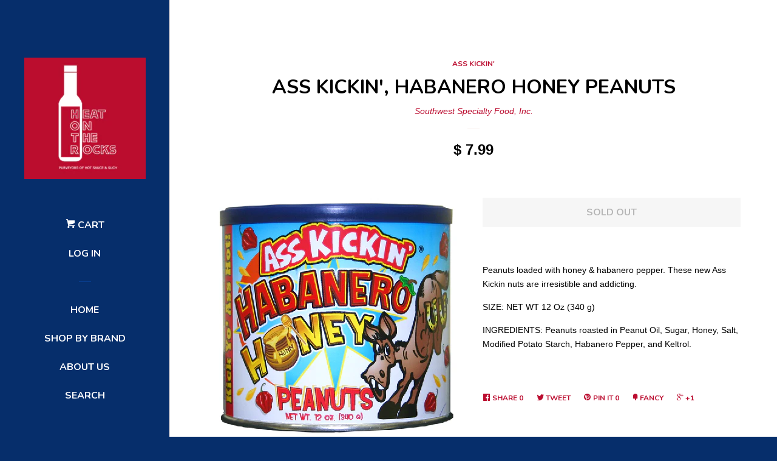

--- FILE ---
content_type: text/html; charset=utf-8
request_url: https://qballshotsauce.com/collections/ass-kickin/products/ass-kickin-habanero-honey-peanuts
body_size: 16645
content:

<!doctype html>
<!--[if lt IE 7]><html class="no-js lt-ie9 lt-ie8 lt-ie7" lang="en"> <![endif]-->
<!--[if IE 7]><html class="no-js lt-ie9 lt-ie8" lang="en"> <![endif]-->
<!--[if IE 8]><html class="no-js lt-ie9" lang="en"> <![endif]-->
<!--[if IE 9 ]><html class="ie9 no-js"> <![endif]-->
<!--[if (gt IE 9)|!(IE)]><!--> <html class="no-js"> <!--<![endif]-->
<head>

  <!-- Basic page needs ================================================== -->
  <meta charset="utf-8">
  <meta http-equiv="X-UA-Compatible" content="IE=edge,chrome=1">

  
  <link rel="shortcut icon" href="//qballshotsauce.com/cdn/shop/t/3/assets/favicon.png?v=41357059798040870021629830849" type="image/png" />
  

  <!-- Title and description ================================================== -->
  <title>
  ASS KICKIN&#39;, HABANERO HONEY PEANUTS &ndash; Heat on the Rocks
  </title>

  
  <meta name="description" content="Peanuts loaded with honey &amp;amp; habanero pepper. These new Ass Kickin nuts are irresistible and addicting. SIZE: NET WT 12 Oz (340 g) INGREDIENTS: Peanuts roasted in Peanut Oil, Sugar, Honey, Salt, Modified Potato Starch, Habanero Pepper, and Keltrol.">
  

  <!-- Social meta ================================================== -->
  
<meta property="og:site_name" content="Heat on the Rocks">

  <meta property="og:type" content="product">
  <meta property="og:title" content="ASS KICKIN&#39;, HABANERO HONEY PEANUTS">
  
  <meta property="og:image" content="http://qballshotsauce.com/cdn/shop/products/AK92_HABANERO_HONEY_PEANUTS_grande.png?v=1629169572">
  <meta property="og:image:secure_url" content="https://qballshotsauce.com/cdn/shop/products/AK92_HABANERO_HONEY_PEANUTS_grande.png?v=1629169572">
  
  <meta property="og:price:amount" content="7.99">
  <meta property="og:price:currency" content="USD">


  <meta property="og:description" content="Peanuts loaded with honey &amp;amp; habanero pepper. These new Ass Kickin nuts are irresistible and addicting. SIZE: NET WT 12 Oz (340 g) INGREDIENTS: Peanuts roasted in Peanut Oil, Sugar, Honey, Salt, Modified Potato Starch, Habanero Pepper, and Keltrol.">


  <meta property="og:url" content="https://heatontherocks.com/products/ass-kickin-habanero-honey-peanuts">



<meta name="twitter:card" content="summary">




  <meta name="twitter:title" content="ASS KICKIN&#39;, HABANERO HONEY PEANUTS">
  <meta name="twitter:description" content="Peanuts loaded with honey &amp;amp; habanero pepper. These new Ass Kickin nuts are irresistible and addicting.
SIZE: NET WT 12 Oz (340 g)
INGREDIENTS: Peanuts roasted in Peanut Oil, Sugar, Honey, Salt, Modified Potato Starch, Habanero Pepper, and Keltrol.">
  <meta name="twitter:image" content="https://qballshotsauce.com/cdn/shop/products/AK92_HABANERO_HONEY_PEANUTS_medium.png?v=1629169572">
  <meta name="twitter:image:width" content="240">
  <meta name="twitter:image:height" content="240">



  <!-- Helpers ================================================== -->
  <link rel="canonical" href="https://heatontherocks.com/products/ass-kickin-habanero-honey-peanuts">
  <meta name="viewport" content="width=device-width, initial-scale=1">

  

  <!-- CSS ================================================== -->
  <link href="//qballshotsauce.com/cdn/shop/t/3/assets/timber.scss.css?v=19644850038073894231674766355" rel="stylesheet" type="text/css" media="all" />
  

  
    
    
    <link href="//fonts.googleapis.com/css?family=Nunito:700" rel="stylesheet" type="text/css" media="all" />
  



  <!-- Header hook for plugins ================================================== -->
  <script>window.performance && window.performance.mark && window.performance.mark('shopify.content_for_header.start');</script><meta name="facebook-domain-verification" content="vqrjc32anjycky2kwneodnlchoiwva">
<meta name="facebook-domain-verification" content="ztwial2a7dbuavr4r8dwt2de4c5dnp">
<meta name="facebook-domain-verification" content="e2lr24jfigxco27j5210ld48cj781x">
<meta name="google-site-verification" content="6mYa6zRHLaAl3F17yJEz5DY-vb5x4wtOBaJyoBsRNhY">
<meta id="shopify-digital-wallet" name="shopify-digital-wallet" content="/10725570/digital_wallets/dialog">
<meta name="shopify-checkout-api-token" content="cc401d2ecfbf0d7961b578490a46f2ae">
<meta id="in-context-paypal-metadata" data-shop-id="10725570" data-venmo-supported="false" data-environment="production" data-locale="en_US" data-paypal-v4="true" data-currency="USD">
<link rel="alternate" type="application/json+oembed" href="https://heatontherocks.com/products/ass-kickin-habanero-honey-peanuts.oembed">
<script async="async" src="/checkouts/internal/preloads.js?locale=en-US"></script>
<link rel="preconnect" href="https://shop.app" crossorigin="anonymous">
<script async="async" src="https://shop.app/checkouts/internal/preloads.js?locale=en-US&shop_id=10725570" crossorigin="anonymous"></script>
<script id="apple-pay-shop-capabilities" type="application/json">{"shopId":10725570,"countryCode":"US","currencyCode":"USD","merchantCapabilities":["supports3DS"],"merchantId":"gid:\/\/shopify\/Shop\/10725570","merchantName":"Heat on the Rocks","requiredBillingContactFields":["postalAddress","email","phone"],"requiredShippingContactFields":["postalAddress","email","phone"],"shippingType":"shipping","supportedNetworks":["visa","masterCard","amex","discover","elo","jcb"],"total":{"type":"pending","label":"Heat on the Rocks","amount":"1.00"},"shopifyPaymentsEnabled":true,"supportsSubscriptions":true}</script>
<script id="shopify-features" type="application/json">{"accessToken":"cc401d2ecfbf0d7961b578490a46f2ae","betas":["rich-media-storefront-analytics"],"domain":"qballshotsauce.com","predictiveSearch":true,"shopId":10725570,"locale":"en"}</script>
<script>var Shopify = Shopify || {};
Shopify.shop = "heat-on-the-rocks.myshopify.com";
Shopify.locale = "en";
Shopify.currency = {"active":"USD","rate":"1.0"};
Shopify.country = "US";
Shopify.theme = {"name":"Pop","id":80718599,"schema_name":null,"schema_version":null,"theme_store_id":719,"role":"main"};
Shopify.theme.handle = "null";
Shopify.theme.style = {"id":null,"handle":null};
Shopify.cdnHost = "qballshotsauce.com/cdn";
Shopify.routes = Shopify.routes || {};
Shopify.routes.root = "/";</script>
<script type="module">!function(o){(o.Shopify=o.Shopify||{}).modules=!0}(window);</script>
<script>!function(o){function n(){var o=[];function n(){o.push(Array.prototype.slice.apply(arguments))}return n.q=o,n}var t=o.Shopify=o.Shopify||{};t.loadFeatures=n(),t.autoloadFeatures=n()}(window);</script>
<script>
  window.ShopifyPay = window.ShopifyPay || {};
  window.ShopifyPay.apiHost = "shop.app\/pay";
  window.ShopifyPay.redirectState = null;
</script>
<script id="shop-js-analytics" type="application/json">{"pageType":"product"}</script>
<script defer="defer" async type="module" src="//qballshotsauce.com/cdn/shopifycloud/shop-js/modules/v2/client.init-shop-cart-sync_BT-GjEfc.en.esm.js"></script>
<script defer="defer" async type="module" src="//qballshotsauce.com/cdn/shopifycloud/shop-js/modules/v2/chunk.common_D58fp_Oc.esm.js"></script>
<script defer="defer" async type="module" src="//qballshotsauce.com/cdn/shopifycloud/shop-js/modules/v2/chunk.modal_xMitdFEc.esm.js"></script>
<script type="module">
  await import("//qballshotsauce.com/cdn/shopifycloud/shop-js/modules/v2/client.init-shop-cart-sync_BT-GjEfc.en.esm.js");
await import("//qballshotsauce.com/cdn/shopifycloud/shop-js/modules/v2/chunk.common_D58fp_Oc.esm.js");
await import("//qballshotsauce.com/cdn/shopifycloud/shop-js/modules/v2/chunk.modal_xMitdFEc.esm.js");

  window.Shopify.SignInWithShop?.initShopCartSync?.({"fedCMEnabled":true,"windoidEnabled":true});

</script>
<script>
  window.Shopify = window.Shopify || {};
  if (!window.Shopify.featureAssets) window.Shopify.featureAssets = {};
  window.Shopify.featureAssets['shop-js'] = {"shop-cart-sync":["modules/v2/client.shop-cart-sync_DZOKe7Ll.en.esm.js","modules/v2/chunk.common_D58fp_Oc.esm.js","modules/v2/chunk.modal_xMitdFEc.esm.js"],"init-fed-cm":["modules/v2/client.init-fed-cm_B6oLuCjv.en.esm.js","modules/v2/chunk.common_D58fp_Oc.esm.js","modules/v2/chunk.modal_xMitdFEc.esm.js"],"shop-cash-offers":["modules/v2/client.shop-cash-offers_D2sdYoxE.en.esm.js","modules/v2/chunk.common_D58fp_Oc.esm.js","modules/v2/chunk.modal_xMitdFEc.esm.js"],"shop-login-button":["modules/v2/client.shop-login-button_QeVjl5Y3.en.esm.js","modules/v2/chunk.common_D58fp_Oc.esm.js","modules/v2/chunk.modal_xMitdFEc.esm.js"],"pay-button":["modules/v2/client.pay-button_DXTOsIq6.en.esm.js","modules/v2/chunk.common_D58fp_Oc.esm.js","modules/v2/chunk.modal_xMitdFEc.esm.js"],"shop-button":["modules/v2/client.shop-button_DQZHx9pm.en.esm.js","modules/v2/chunk.common_D58fp_Oc.esm.js","modules/v2/chunk.modal_xMitdFEc.esm.js"],"avatar":["modules/v2/client.avatar_BTnouDA3.en.esm.js"],"init-windoid":["modules/v2/client.init-windoid_CR1B-cfM.en.esm.js","modules/v2/chunk.common_D58fp_Oc.esm.js","modules/v2/chunk.modal_xMitdFEc.esm.js"],"init-shop-for-new-customer-accounts":["modules/v2/client.init-shop-for-new-customer-accounts_C_vY_xzh.en.esm.js","modules/v2/client.shop-login-button_QeVjl5Y3.en.esm.js","modules/v2/chunk.common_D58fp_Oc.esm.js","modules/v2/chunk.modal_xMitdFEc.esm.js"],"init-shop-email-lookup-coordinator":["modules/v2/client.init-shop-email-lookup-coordinator_BI7n9ZSv.en.esm.js","modules/v2/chunk.common_D58fp_Oc.esm.js","modules/v2/chunk.modal_xMitdFEc.esm.js"],"init-shop-cart-sync":["modules/v2/client.init-shop-cart-sync_BT-GjEfc.en.esm.js","modules/v2/chunk.common_D58fp_Oc.esm.js","modules/v2/chunk.modal_xMitdFEc.esm.js"],"shop-toast-manager":["modules/v2/client.shop-toast-manager_DiYdP3xc.en.esm.js","modules/v2/chunk.common_D58fp_Oc.esm.js","modules/v2/chunk.modal_xMitdFEc.esm.js"],"init-customer-accounts":["modules/v2/client.init-customer-accounts_D9ZNqS-Q.en.esm.js","modules/v2/client.shop-login-button_QeVjl5Y3.en.esm.js","modules/v2/chunk.common_D58fp_Oc.esm.js","modules/v2/chunk.modal_xMitdFEc.esm.js"],"init-customer-accounts-sign-up":["modules/v2/client.init-customer-accounts-sign-up_iGw4briv.en.esm.js","modules/v2/client.shop-login-button_QeVjl5Y3.en.esm.js","modules/v2/chunk.common_D58fp_Oc.esm.js","modules/v2/chunk.modal_xMitdFEc.esm.js"],"shop-follow-button":["modules/v2/client.shop-follow-button_CqMgW2wH.en.esm.js","modules/v2/chunk.common_D58fp_Oc.esm.js","modules/v2/chunk.modal_xMitdFEc.esm.js"],"checkout-modal":["modules/v2/client.checkout-modal_xHeaAweL.en.esm.js","modules/v2/chunk.common_D58fp_Oc.esm.js","modules/v2/chunk.modal_xMitdFEc.esm.js"],"shop-login":["modules/v2/client.shop-login_D91U-Q7h.en.esm.js","modules/v2/chunk.common_D58fp_Oc.esm.js","modules/v2/chunk.modal_xMitdFEc.esm.js"],"lead-capture":["modules/v2/client.lead-capture_BJmE1dJe.en.esm.js","modules/v2/chunk.common_D58fp_Oc.esm.js","modules/v2/chunk.modal_xMitdFEc.esm.js"],"payment-terms":["modules/v2/client.payment-terms_Ci9AEqFq.en.esm.js","modules/v2/chunk.common_D58fp_Oc.esm.js","modules/v2/chunk.modal_xMitdFEc.esm.js"]};
</script>
<script>(function() {
  var isLoaded = false;
  function asyncLoad() {
    if (isLoaded) return;
    isLoaded = true;
    var urls = ["https:\/\/cdn.hextom.com\/js\/freeshippingbar.js?shop=heat-on-the-rocks.myshopify.com"];
    for (var i = 0; i < urls.length; i++) {
      var s = document.createElement('script');
      s.type = 'text/javascript';
      s.async = true;
      s.src = urls[i];
      var x = document.getElementsByTagName('script')[0];
      x.parentNode.insertBefore(s, x);
    }
  };
  if(window.attachEvent) {
    window.attachEvent('onload', asyncLoad);
  } else {
    window.addEventListener('load', asyncLoad, false);
  }
})();</script>
<script id="__st">var __st={"a":10725570,"offset":-25200,"reqid":"e6aca214-9c21-47e8-a73f-3a1229dac7a0-1769336965","pageurl":"qballshotsauce.com\/collections\/ass-kickin\/products\/ass-kickin-habanero-honey-peanuts","u":"29b403411e03","p":"product","rtyp":"product","rid":6584874205282};</script>
<script>window.ShopifyPaypalV4VisibilityTracking = true;</script>
<script id="captcha-bootstrap">!function(){'use strict';const t='contact',e='account',n='new_comment',o=[[t,t],['blogs',n],['comments',n],[t,'customer']],c=[[e,'customer_login'],[e,'guest_login'],[e,'recover_customer_password'],[e,'create_customer']],r=t=>t.map((([t,e])=>`form[action*='/${t}']:not([data-nocaptcha='true']) input[name='form_type'][value='${e}']`)).join(','),a=t=>()=>t?[...document.querySelectorAll(t)].map((t=>t.form)):[];function s(){const t=[...o],e=r(t);return a(e)}const i='password',u='form_key',d=['recaptcha-v3-token','g-recaptcha-response','h-captcha-response',i],f=()=>{try{return window.sessionStorage}catch{return}},m='__shopify_v',_=t=>t.elements[u];function p(t,e,n=!1){try{const o=window.sessionStorage,c=JSON.parse(o.getItem(e)),{data:r}=function(t){const{data:e,action:n}=t;return t[m]||n?{data:e,action:n}:{data:t,action:n}}(c);for(const[e,n]of Object.entries(r))t.elements[e]&&(t.elements[e].value=n);n&&o.removeItem(e)}catch(o){console.error('form repopulation failed',{error:o})}}const l='form_type',E='cptcha';function T(t){t.dataset[E]=!0}const w=window,h=w.document,L='Shopify',v='ce_forms',y='captcha';let A=!1;((t,e)=>{const n=(g='f06e6c50-85a8-45c8-87d0-21a2b65856fe',I='https://cdn.shopify.com/shopifycloud/storefront-forms-hcaptcha/ce_storefront_forms_captcha_hcaptcha.v1.5.2.iife.js',D={infoText:'Protected by hCaptcha',privacyText:'Privacy',termsText:'Terms'},(t,e,n)=>{const o=w[L][v],c=o.bindForm;if(c)return c(t,g,e,D).then(n);var r;o.q.push([[t,g,e,D],n]),r=I,A||(h.body.append(Object.assign(h.createElement('script'),{id:'captcha-provider',async:!0,src:r})),A=!0)});var g,I,D;w[L]=w[L]||{},w[L][v]=w[L][v]||{},w[L][v].q=[],w[L][y]=w[L][y]||{},w[L][y].protect=function(t,e){n(t,void 0,e),T(t)},Object.freeze(w[L][y]),function(t,e,n,w,h,L){const[v,y,A,g]=function(t,e,n){const i=e?o:[],u=t?c:[],d=[...i,...u],f=r(d),m=r(i),_=r(d.filter((([t,e])=>n.includes(e))));return[a(f),a(m),a(_),s()]}(w,h,L),I=t=>{const e=t.target;return e instanceof HTMLFormElement?e:e&&e.form},D=t=>v().includes(t);t.addEventListener('submit',(t=>{const e=I(t);if(!e)return;const n=D(e)&&!e.dataset.hcaptchaBound&&!e.dataset.recaptchaBound,o=_(e),c=g().includes(e)&&(!o||!o.value);(n||c)&&t.preventDefault(),c&&!n&&(function(t){try{if(!f())return;!function(t){const e=f();if(!e)return;const n=_(t);if(!n)return;const o=n.value;o&&e.removeItem(o)}(t);const e=Array.from(Array(32),(()=>Math.random().toString(36)[2])).join('');!function(t,e){_(t)||t.append(Object.assign(document.createElement('input'),{type:'hidden',name:u})),t.elements[u].value=e}(t,e),function(t,e){const n=f();if(!n)return;const o=[...t.querySelectorAll(`input[type='${i}']`)].map((({name:t})=>t)),c=[...d,...o],r={};for(const[a,s]of new FormData(t).entries())c.includes(a)||(r[a]=s);n.setItem(e,JSON.stringify({[m]:1,action:t.action,data:r}))}(t,e)}catch(e){console.error('failed to persist form',e)}}(e),e.submit())}));const S=(t,e)=>{t&&!t.dataset[E]&&(n(t,e.some((e=>e===t))),T(t))};for(const o of['focusin','change'])t.addEventListener(o,(t=>{const e=I(t);D(e)&&S(e,y())}));const B=e.get('form_key'),M=e.get(l),P=B&&M;t.addEventListener('DOMContentLoaded',(()=>{const t=y();if(P)for(const e of t)e.elements[l].value===M&&p(e,B);[...new Set([...A(),...v().filter((t=>'true'===t.dataset.shopifyCaptcha))])].forEach((e=>S(e,t)))}))}(h,new URLSearchParams(w.location.search),n,t,e,['guest_login'])})(!0,!0)}();</script>
<script integrity="sha256-4kQ18oKyAcykRKYeNunJcIwy7WH5gtpwJnB7kiuLZ1E=" data-source-attribution="shopify.loadfeatures" defer="defer" src="//qballshotsauce.com/cdn/shopifycloud/storefront/assets/storefront/load_feature-a0a9edcb.js" crossorigin="anonymous"></script>
<script crossorigin="anonymous" defer="defer" src="//qballshotsauce.com/cdn/shopifycloud/storefront/assets/shopify_pay/storefront-65b4c6d7.js?v=20250812"></script>
<script data-source-attribution="shopify.dynamic_checkout.dynamic.init">var Shopify=Shopify||{};Shopify.PaymentButton=Shopify.PaymentButton||{isStorefrontPortableWallets:!0,init:function(){window.Shopify.PaymentButton.init=function(){};var t=document.createElement("script");t.src="https://qballshotsauce.com/cdn/shopifycloud/portable-wallets/latest/portable-wallets.en.js",t.type="module",document.head.appendChild(t)}};
</script>
<script data-source-attribution="shopify.dynamic_checkout.buyer_consent">
  function portableWalletsHideBuyerConsent(e){var t=document.getElementById("shopify-buyer-consent"),n=document.getElementById("shopify-subscription-policy-button");t&&n&&(t.classList.add("hidden"),t.setAttribute("aria-hidden","true"),n.removeEventListener("click",e))}function portableWalletsShowBuyerConsent(e){var t=document.getElementById("shopify-buyer-consent"),n=document.getElementById("shopify-subscription-policy-button");t&&n&&(t.classList.remove("hidden"),t.removeAttribute("aria-hidden"),n.addEventListener("click",e))}window.Shopify?.PaymentButton&&(window.Shopify.PaymentButton.hideBuyerConsent=portableWalletsHideBuyerConsent,window.Shopify.PaymentButton.showBuyerConsent=portableWalletsShowBuyerConsent);
</script>
<script data-source-attribution="shopify.dynamic_checkout.cart.bootstrap">document.addEventListener("DOMContentLoaded",(function(){function t(){return document.querySelector("shopify-accelerated-checkout-cart, shopify-accelerated-checkout")}if(t())Shopify.PaymentButton.init();else{new MutationObserver((function(e,n){t()&&(Shopify.PaymentButton.init(),n.disconnect())})).observe(document.body,{childList:!0,subtree:!0})}}));
</script>
<link id="shopify-accelerated-checkout-styles" rel="stylesheet" media="screen" href="https://qballshotsauce.com/cdn/shopifycloud/portable-wallets/latest/accelerated-checkout-backwards-compat.css" crossorigin="anonymous">
<style id="shopify-accelerated-checkout-cart">
        #shopify-buyer-consent {
  margin-top: 1em;
  display: inline-block;
  width: 100%;
}

#shopify-buyer-consent.hidden {
  display: none;
}

#shopify-subscription-policy-button {
  background: none;
  border: none;
  padding: 0;
  text-decoration: underline;
  font-size: inherit;
  cursor: pointer;
}

#shopify-subscription-policy-button::before {
  box-shadow: none;
}

      </style>

<script>window.performance && window.performance.mark && window.performance.mark('shopify.content_for_header.end');</script>

  

<!--[if lt IE 9]>
<script src="//cdnjs.cloudflare.com/ajax/libs/html5shiv/3.7.2/html5shiv.min.js" type="text/javascript"></script>
<script src="//qballshotsauce.com/cdn/shop/t/3/assets/respond.min.js?v=52248677837542619231450220072" type="text/javascript"></script>
<link href="//qballshotsauce.com/cdn/shop/t/3/assets/respond-proxy.html" id="respond-proxy" rel="respond-proxy" />
<link href="//heatontherocks.com/search?q=fa411906e9cb6f58b2c4253a8b23846a" id="respond-redirect" rel="respond-redirect" />
<script src="//heatontherocks.com/search?q=fa411906e9cb6f58b2c4253a8b23846a" type="text/javascript"></script>
<![endif]-->



  
  

  
  <script src="//ajax.googleapis.com/ajax/libs/jquery/1.11.0/jquery.min.js" type="text/javascript"></script>
  <script src="//qballshotsauce.com/cdn/shop/t/3/assets/modernizr.min.js?v=520786850485634651450220072" type="text/javascript"></script>

<link href="https://monorail-edge.shopifysvc.com" rel="dns-prefetch">
<script>(function(){if ("sendBeacon" in navigator && "performance" in window) {try {var session_token_from_headers = performance.getEntriesByType('navigation')[0].serverTiming.find(x => x.name == '_s').description;} catch {var session_token_from_headers = undefined;}var session_cookie_matches = document.cookie.match(/_shopify_s=([^;]*)/);var session_token_from_cookie = session_cookie_matches && session_cookie_matches.length === 2 ? session_cookie_matches[1] : "";var session_token = session_token_from_headers || session_token_from_cookie || "";function handle_abandonment_event(e) {var entries = performance.getEntries().filter(function(entry) {return /monorail-edge.shopifysvc.com/.test(entry.name);});if (!window.abandonment_tracked && entries.length === 0) {window.abandonment_tracked = true;var currentMs = Date.now();var navigation_start = performance.timing.navigationStart;var payload = {shop_id: 10725570,url: window.location.href,navigation_start,duration: currentMs - navigation_start,session_token,page_type: "product"};window.navigator.sendBeacon("https://monorail-edge.shopifysvc.com/v1/produce", JSON.stringify({schema_id: "online_store_buyer_site_abandonment/1.1",payload: payload,metadata: {event_created_at_ms: currentMs,event_sent_at_ms: currentMs}}));}}window.addEventListener('pagehide', handle_abandonment_event);}}());</script>
<script id="web-pixels-manager-setup">(function e(e,d,r,n,o){if(void 0===o&&(o={}),!Boolean(null===(a=null===(i=window.Shopify)||void 0===i?void 0:i.analytics)||void 0===a?void 0:a.replayQueue)){var i,a;window.Shopify=window.Shopify||{};var t=window.Shopify;t.analytics=t.analytics||{};var s=t.analytics;s.replayQueue=[],s.publish=function(e,d,r){return s.replayQueue.push([e,d,r]),!0};try{self.performance.mark("wpm:start")}catch(e){}var l=function(){var e={modern:/Edge?\/(1{2}[4-9]|1[2-9]\d|[2-9]\d{2}|\d{4,})\.\d+(\.\d+|)|Firefox\/(1{2}[4-9]|1[2-9]\d|[2-9]\d{2}|\d{4,})\.\d+(\.\d+|)|Chrom(ium|e)\/(9{2}|\d{3,})\.\d+(\.\d+|)|(Maci|X1{2}).+ Version\/(15\.\d+|(1[6-9]|[2-9]\d|\d{3,})\.\d+)([,.]\d+|)( \(\w+\)|)( Mobile\/\w+|) Safari\/|Chrome.+OPR\/(9{2}|\d{3,})\.\d+\.\d+|(CPU[ +]OS|iPhone[ +]OS|CPU[ +]iPhone|CPU IPhone OS|CPU iPad OS)[ +]+(15[._]\d+|(1[6-9]|[2-9]\d|\d{3,})[._]\d+)([._]\d+|)|Android:?[ /-](13[3-9]|1[4-9]\d|[2-9]\d{2}|\d{4,})(\.\d+|)(\.\d+|)|Android.+Firefox\/(13[5-9]|1[4-9]\d|[2-9]\d{2}|\d{4,})\.\d+(\.\d+|)|Android.+Chrom(ium|e)\/(13[3-9]|1[4-9]\d|[2-9]\d{2}|\d{4,})\.\d+(\.\d+|)|SamsungBrowser\/([2-9]\d|\d{3,})\.\d+/,legacy:/Edge?\/(1[6-9]|[2-9]\d|\d{3,})\.\d+(\.\d+|)|Firefox\/(5[4-9]|[6-9]\d|\d{3,})\.\d+(\.\d+|)|Chrom(ium|e)\/(5[1-9]|[6-9]\d|\d{3,})\.\d+(\.\d+|)([\d.]+$|.*Safari\/(?![\d.]+ Edge\/[\d.]+$))|(Maci|X1{2}).+ Version\/(10\.\d+|(1[1-9]|[2-9]\d|\d{3,})\.\d+)([,.]\d+|)( \(\w+\)|)( Mobile\/\w+|) Safari\/|Chrome.+OPR\/(3[89]|[4-9]\d|\d{3,})\.\d+\.\d+|(CPU[ +]OS|iPhone[ +]OS|CPU[ +]iPhone|CPU IPhone OS|CPU iPad OS)[ +]+(10[._]\d+|(1[1-9]|[2-9]\d|\d{3,})[._]\d+)([._]\d+|)|Android:?[ /-](13[3-9]|1[4-9]\d|[2-9]\d{2}|\d{4,})(\.\d+|)(\.\d+|)|Mobile Safari.+OPR\/([89]\d|\d{3,})\.\d+\.\d+|Android.+Firefox\/(13[5-9]|1[4-9]\d|[2-9]\d{2}|\d{4,})\.\d+(\.\d+|)|Android.+Chrom(ium|e)\/(13[3-9]|1[4-9]\d|[2-9]\d{2}|\d{4,})\.\d+(\.\d+|)|Android.+(UC? ?Browser|UCWEB|U3)[ /]?(15\.([5-9]|\d{2,})|(1[6-9]|[2-9]\d|\d{3,})\.\d+)\.\d+|SamsungBrowser\/(5\.\d+|([6-9]|\d{2,})\.\d+)|Android.+MQ{2}Browser\/(14(\.(9|\d{2,})|)|(1[5-9]|[2-9]\d|\d{3,})(\.\d+|))(\.\d+|)|K[Aa][Ii]OS\/(3\.\d+|([4-9]|\d{2,})\.\d+)(\.\d+|)/},d=e.modern,r=e.legacy,n=navigator.userAgent;return n.match(d)?"modern":n.match(r)?"legacy":"unknown"}(),u="modern"===l?"modern":"legacy",c=(null!=n?n:{modern:"",legacy:""})[u],f=function(e){return[e.baseUrl,"/wpm","/b",e.hashVersion,"modern"===e.buildTarget?"m":"l",".js"].join("")}({baseUrl:d,hashVersion:r,buildTarget:u}),m=function(e){var d=e.version,r=e.bundleTarget,n=e.surface,o=e.pageUrl,i=e.monorailEndpoint;return{emit:function(e){var a=e.status,t=e.errorMsg,s=(new Date).getTime(),l=JSON.stringify({metadata:{event_sent_at_ms:s},events:[{schema_id:"web_pixels_manager_load/3.1",payload:{version:d,bundle_target:r,page_url:o,status:a,surface:n,error_msg:t},metadata:{event_created_at_ms:s}}]});if(!i)return console&&console.warn&&console.warn("[Web Pixels Manager] No Monorail endpoint provided, skipping logging."),!1;try{return self.navigator.sendBeacon.bind(self.navigator)(i,l)}catch(e){}var u=new XMLHttpRequest;try{return u.open("POST",i,!0),u.setRequestHeader("Content-Type","text/plain"),u.send(l),!0}catch(e){return console&&console.warn&&console.warn("[Web Pixels Manager] Got an unhandled error while logging to Monorail."),!1}}}}({version:r,bundleTarget:l,surface:e.surface,pageUrl:self.location.href,monorailEndpoint:e.monorailEndpoint});try{o.browserTarget=l,function(e){var d=e.src,r=e.async,n=void 0===r||r,o=e.onload,i=e.onerror,a=e.sri,t=e.scriptDataAttributes,s=void 0===t?{}:t,l=document.createElement("script"),u=document.querySelector("head"),c=document.querySelector("body");if(l.async=n,l.src=d,a&&(l.integrity=a,l.crossOrigin="anonymous"),s)for(var f in s)if(Object.prototype.hasOwnProperty.call(s,f))try{l.dataset[f]=s[f]}catch(e){}if(o&&l.addEventListener("load",o),i&&l.addEventListener("error",i),u)u.appendChild(l);else{if(!c)throw new Error("Did not find a head or body element to append the script");c.appendChild(l)}}({src:f,async:!0,onload:function(){if(!function(){var e,d;return Boolean(null===(d=null===(e=window.Shopify)||void 0===e?void 0:e.analytics)||void 0===d?void 0:d.initialized)}()){var d=window.webPixelsManager.init(e)||void 0;if(d){var r=window.Shopify.analytics;r.replayQueue.forEach((function(e){var r=e[0],n=e[1],o=e[2];d.publishCustomEvent(r,n,o)})),r.replayQueue=[],r.publish=d.publishCustomEvent,r.visitor=d.visitor,r.initialized=!0}}},onerror:function(){return m.emit({status:"failed",errorMsg:"".concat(f," has failed to load")})},sri:function(e){var d=/^sha384-[A-Za-z0-9+/=]+$/;return"string"==typeof e&&d.test(e)}(c)?c:"",scriptDataAttributes:o}),m.emit({status:"loading"})}catch(e){m.emit({status:"failed",errorMsg:(null==e?void 0:e.message)||"Unknown error"})}}})({shopId: 10725570,storefrontBaseUrl: "https://heatontherocks.com",extensionsBaseUrl: "https://extensions.shopifycdn.com/cdn/shopifycloud/web-pixels-manager",monorailEndpoint: "https://monorail-edge.shopifysvc.com/unstable/produce_batch",surface: "storefront-renderer",enabledBetaFlags: ["2dca8a86"],webPixelsConfigList: [{"id":"440205410","configuration":"{\"config\":\"{\\\"pixel_id\\\":\\\"GT-NGJFXWR\\\",\\\"target_country\\\":\\\"US\\\",\\\"gtag_events\\\":[{\\\"type\\\":\\\"purchase\\\",\\\"action_label\\\":\\\"MC-CXJL5GZKRG\\\"},{\\\"type\\\":\\\"page_view\\\",\\\"action_label\\\":\\\"MC-CXJL5GZKRG\\\"},{\\\"type\\\":\\\"view_item\\\",\\\"action_label\\\":\\\"MC-CXJL5GZKRG\\\"}],\\\"enable_monitoring_mode\\\":false}\"}","eventPayloadVersion":"v1","runtimeContext":"OPEN","scriptVersion":"b2a88bafab3e21179ed38636efcd8a93","type":"APP","apiClientId":1780363,"privacyPurposes":[],"dataSharingAdjustments":{"protectedCustomerApprovalScopes":["read_customer_address","read_customer_email","read_customer_name","read_customer_personal_data","read_customer_phone"]}},{"id":"60293218","eventPayloadVersion":"v1","runtimeContext":"LAX","scriptVersion":"1","type":"CUSTOM","privacyPurposes":["MARKETING"],"name":"Meta pixel (migrated)"},{"id":"shopify-app-pixel","configuration":"{}","eventPayloadVersion":"v1","runtimeContext":"STRICT","scriptVersion":"0450","apiClientId":"shopify-pixel","type":"APP","privacyPurposes":["ANALYTICS","MARKETING"]},{"id":"shopify-custom-pixel","eventPayloadVersion":"v1","runtimeContext":"LAX","scriptVersion":"0450","apiClientId":"shopify-pixel","type":"CUSTOM","privacyPurposes":["ANALYTICS","MARKETING"]}],isMerchantRequest: false,initData: {"shop":{"name":"Heat on the Rocks","paymentSettings":{"currencyCode":"USD"},"myshopifyDomain":"heat-on-the-rocks.myshopify.com","countryCode":"US","storefrontUrl":"https:\/\/heatontherocks.com"},"customer":null,"cart":null,"checkout":null,"productVariants":[{"price":{"amount":7.99,"currencyCode":"USD"},"product":{"title":"ASS KICKIN', HABANERO HONEY PEANUTS","vendor":"Southwest Specialty Food, Inc.","id":"6584874205282","untranslatedTitle":"ASS KICKIN', HABANERO HONEY PEANUTS","url":"\/products\/ass-kickin-habanero-honey-peanuts","type":"Peanuts"},"id":"39394260811874","image":{"src":"\/\/qballshotsauce.com\/cdn\/shop\/products\/AK92_HABANERO_HONEY_PEANUTS.png?v=1629169572"},"sku":"AK92","title":"Default Title","untranslatedTitle":"Default Title"}],"purchasingCompany":null},},"https://qballshotsauce.com/cdn","fcfee988w5aeb613cpc8e4bc33m6693e112",{"modern":"","legacy":""},{"shopId":"10725570","storefrontBaseUrl":"https:\/\/heatontherocks.com","extensionBaseUrl":"https:\/\/extensions.shopifycdn.com\/cdn\/shopifycloud\/web-pixels-manager","surface":"storefront-renderer","enabledBetaFlags":"[\"2dca8a86\"]","isMerchantRequest":"false","hashVersion":"fcfee988w5aeb613cpc8e4bc33m6693e112","publish":"custom","events":"[[\"page_viewed\",{}],[\"product_viewed\",{\"productVariant\":{\"price\":{\"amount\":7.99,\"currencyCode\":\"USD\"},\"product\":{\"title\":\"ASS KICKIN', HABANERO HONEY PEANUTS\",\"vendor\":\"Southwest Specialty Food, Inc.\",\"id\":\"6584874205282\",\"untranslatedTitle\":\"ASS KICKIN', HABANERO HONEY PEANUTS\",\"url\":\"\/products\/ass-kickin-habanero-honey-peanuts\",\"type\":\"Peanuts\"},\"id\":\"39394260811874\",\"image\":{\"src\":\"\/\/qballshotsauce.com\/cdn\/shop\/products\/AK92_HABANERO_HONEY_PEANUTS.png?v=1629169572\"},\"sku\":\"AK92\",\"title\":\"Default Title\",\"untranslatedTitle\":\"Default Title\"}}]]"});</script><script>
  window.ShopifyAnalytics = window.ShopifyAnalytics || {};
  window.ShopifyAnalytics.meta = window.ShopifyAnalytics.meta || {};
  window.ShopifyAnalytics.meta.currency = 'USD';
  var meta = {"product":{"id":6584874205282,"gid":"gid:\/\/shopify\/Product\/6584874205282","vendor":"Southwest Specialty Food, Inc.","type":"Peanuts","handle":"ass-kickin-habanero-honey-peanuts","variants":[{"id":39394260811874,"price":799,"name":"ASS KICKIN', HABANERO HONEY PEANUTS","public_title":null,"sku":"AK92"}],"remote":false},"page":{"pageType":"product","resourceType":"product","resourceId":6584874205282,"requestId":"e6aca214-9c21-47e8-a73f-3a1229dac7a0-1769336965"}};
  for (var attr in meta) {
    window.ShopifyAnalytics.meta[attr] = meta[attr];
  }
</script>
<script class="analytics">
  (function () {
    var customDocumentWrite = function(content) {
      var jquery = null;

      if (window.jQuery) {
        jquery = window.jQuery;
      } else if (window.Checkout && window.Checkout.$) {
        jquery = window.Checkout.$;
      }

      if (jquery) {
        jquery('body').append(content);
      }
    };

    var hasLoggedConversion = function(token) {
      if (token) {
        return document.cookie.indexOf('loggedConversion=' + token) !== -1;
      }
      return false;
    }

    var setCookieIfConversion = function(token) {
      if (token) {
        var twoMonthsFromNow = new Date(Date.now());
        twoMonthsFromNow.setMonth(twoMonthsFromNow.getMonth() + 2);

        document.cookie = 'loggedConversion=' + token + '; expires=' + twoMonthsFromNow;
      }
    }

    var trekkie = window.ShopifyAnalytics.lib = window.trekkie = window.trekkie || [];
    if (trekkie.integrations) {
      return;
    }
    trekkie.methods = [
      'identify',
      'page',
      'ready',
      'track',
      'trackForm',
      'trackLink'
    ];
    trekkie.factory = function(method) {
      return function() {
        var args = Array.prototype.slice.call(arguments);
        args.unshift(method);
        trekkie.push(args);
        return trekkie;
      };
    };
    for (var i = 0; i < trekkie.methods.length; i++) {
      var key = trekkie.methods[i];
      trekkie[key] = trekkie.factory(key);
    }
    trekkie.load = function(config) {
      trekkie.config = config || {};
      trekkie.config.initialDocumentCookie = document.cookie;
      var first = document.getElementsByTagName('script')[0];
      var script = document.createElement('script');
      script.type = 'text/javascript';
      script.onerror = function(e) {
        var scriptFallback = document.createElement('script');
        scriptFallback.type = 'text/javascript';
        scriptFallback.onerror = function(error) {
                var Monorail = {
      produce: function produce(monorailDomain, schemaId, payload) {
        var currentMs = new Date().getTime();
        var event = {
          schema_id: schemaId,
          payload: payload,
          metadata: {
            event_created_at_ms: currentMs,
            event_sent_at_ms: currentMs
          }
        };
        return Monorail.sendRequest("https://" + monorailDomain + "/v1/produce", JSON.stringify(event));
      },
      sendRequest: function sendRequest(endpointUrl, payload) {
        // Try the sendBeacon API
        if (window && window.navigator && typeof window.navigator.sendBeacon === 'function' && typeof window.Blob === 'function' && !Monorail.isIos12()) {
          var blobData = new window.Blob([payload], {
            type: 'text/plain'
          });

          if (window.navigator.sendBeacon(endpointUrl, blobData)) {
            return true;
          } // sendBeacon was not successful

        } // XHR beacon

        var xhr = new XMLHttpRequest();

        try {
          xhr.open('POST', endpointUrl);
          xhr.setRequestHeader('Content-Type', 'text/plain');
          xhr.send(payload);
        } catch (e) {
          console.log(e);
        }

        return false;
      },
      isIos12: function isIos12() {
        return window.navigator.userAgent.lastIndexOf('iPhone; CPU iPhone OS 12_') !== -1 || window.navigator.userAgent.lastIndexOf('iPad; CPU OS 12_') !== -1;
      }
    };
    Monorail.produce('monorail-edge.shopifysvc.com',
      'trekkie_storefront_load_errors/1.1',
      {shop_id: 10725570,
      theme_id: 80718599,
      app_name: "storefront",
      context_url: window.location.href,
      source_url: "//qballshotsauce.com/cdn/s/trekkie.storefront.8d95595f799fbf7e1d32231b9a28fd43b70c67d3.min.js"});

        };
        scriptFallback.async = true;
        scriptFallback.src = '//qballshotsauce.com/cdn/s/trekkie.storefront.8d95595f799fbf7e1d32231b9a28fd43b70c67d3.min.js';
        first.parentNode.insertBefore(scriptFallback, first);
      };
      script.async = true;
      script.src = '//qballshotsauce.com/cdn/s/trekkie.storefront.8d95595f799fbf7e1d32231b9a28fd43b70c67d3.min.js';
      first.parentNode.insertBefore(script, first);
    };
    trekkie.load(
      {"Trekkie":{"appName":"storefront","development":false,"defaultAttributes":{"shopId":10725570,"isMerchantRequest":null,"themeId":80718599,"themeCityHash":"2660397174113645398","contentLanguage":"en","currency":"USD","eventMetadataId":"f1de8bf0-ec2a-40a1-ae7f-51f949a0e085"},"isServerSideCookieWritingEnabled":true,"monorailRegion":"shop_domain","enabledBetaFlags":["65f19447"]},"Session Attribution":{},"S2S":{"facebookCapiEnabled":false,"source":"trekkie-storefront-renderer","apiClientId":580111}}
    );

    var loaded = false;
    trekkie.ready(function() {
      if (loaded) return;
      loaded = true;

      window.ShopifyAnalytics.lib = window.trekkie;

      var originalDocumentWrite = document.write;
      document.write = customDocumentWrite;
      try { window.ShopifyAnalytics.merchantGoogleAnalytics.call(this); } catch(error) {};
      document.write = originalDocumentWrite;

      window.ShopifyAnalytics.lib.page(null,{"pageType":"product","resourceType":"product","resourceId":6584874205282,"requestId":"e6aca214-9c21-47e8-a73f-3a1229dac7a0-1769336965","shopifyEmitted":true});

      var match = window.location.pathname.match(/checkouts\/(.+)\/(thank_you|post_purchase)/)
      var token = match? match[1]: undefined;
      if (!hasLoggedConversion(token)) {
        setCookieIfConversion(token);
        window.ShopifyAnalytics.lib.track("Viewed Product",{"currency":"USD","variantId":39394260811874,"productId":6584874205282,"productGid":"gid:\/\/shopify\/Product\/6584874205282","name":"ASS KICKIN', HABANERO HONEY PEANUTS","price":"7.99","sku":"AK92","brand":"Southwest Specialty Food, Inc.","variant":null,"category":"Peanuts","nonInteraction":true,"remote":false},undefined,undefined,{"shopifyEmitted":true});
      window.ShopifyAnalytics.lib.track("monorail:\/\/trekkie_storefront_viewed_product\/1.1",{"currency":"USD","variantId":39394260811874,"productId":6584874205282,"productGid":"gid:\/\/shopify\/Product\/6584874205282","name":"ASS KICKIN', HABANERO HONEY PEANUTS","price":"7.99","sku":"AK92","brand":"Southwest Specialty Food, Inc.","variant":null,"category":"Peanuts","nonInteraction":true,"remote":false,"referer":"https:\/\/qballshotsauce.com\/collections\/ass-kickin\/products\/ass-kickin-habanero-honey-peanuts"});
      }
    });


        var eventsListenerScript = document.createElement('script');
        eventsListenerScript.async = true;
        eventsListenerScript.src = "//qballshotsauce.com/cdn/shopifycloud/storefront/assets/shop_events_listener-3da45d37.js";
        document.getElementsByTagName('head')[0].appendChild(eventsListenerScript);

})();</script>
<script
  defer
  src="https://qballshotsauce.com/cdn/shopifycloud/perf-kit/shopify-perf-kit-3.0.4.min.js"
  data-application="storefront-renderer"
  data-shop-id="10725570"
  data-render-region="gcp-us-east1"
  data-page-type="product"
  data-theme-instance-id="80718599"
  data-theme-name=""
  data-theme-version=""
  data-monorail-region="shop_domain"
  data-resource-timing-sampling-rate="10"
  data-shs="true"
  data-shs-beacon="true"
  data-shs-export-with-fetch="true"
  data-shs-logs-sample-rate="1"
  data-shs-beacon-endpoint="https://qballshotsauce.com/api/collect"
></script>
</head>


<body id="ass-kickin-39-habanero-honey-peanuts" class="template-product" >

  <div class="nav-mobile">
    <nav class="nav-bar" role="navigation">
      <div class="wrapper">
        



<ul class="site-nav" id="accessibleNav">
  
    

    
    
      
        <li >
          <a href="/" class="site-nav__link site-nav__linknodrop">HOME</a>
        </li>
      
    
  
    

    
    
      
        <li >
          <a href="/collections" class="site-nav__link site-nav__linknodrop">SHOP BY BRAND</a>
        </li>
      
    
  
    

    
    
      
        <li >
          <a href="/pages/about-us" class="site-nav__link site-nav__linknodrop">ABOUT US</a>
        </li>
      
    
  
    

    
    
      
        <li >
          <a href="/search" class="site-nav__link site-nav__linknodrop">SEARCH</a>
        </li>
      
    
  
  
    
      <li class="large--hide">
        <a href="/account/login" class="site-nav__link">Log in</a>
      </li>
    
  
</ul>

      </div>
    </nav>
  </div>

  <div class="page-wrapper">

    <header class="site-header" role="banner">
      <div class="nav-bar grid--full large--hide">

        <div class="grid-item one-quarter">
          <button type="button" class="text-link nav-toggle" id="navToggle">
            <div class="table-contain">
              <div class="table-contain__inner">
                <span class="icon-fallback-text">
                  <span class="icon icon-list" aria-hidden="true"></span>
                  <span class="fallback-text">Menu</span>
                </span>
              </div>
            </div>
          </button>
        </div>

        <div class="grid-item two-quarters">

          <div class="table-contain">
            <div class="table-contain__inner">

            
              <div class="h1 header-logo" itemscope itemtype="http://schema.org/Organization">
            

            
              <a href="/" itemprop="url">
                <img src="//qballshotsauce.com/cdn/shop/t/3/assets/logo.png?v=100656691436991777791629830748" alt="Heat on the Rocks" itemprop="logo">
              </a>
            

            
              </div>
            

            </div>
          </div>

        </div>

        <div class="grid-item one-quarter">
          <a href="/cart" class="cart-toggle">
          <div class="table-contain">
            <div class="table-contain__inner">
              <span class="icon-fallback-text">
                <span class="icon icon-cart" aria-hidden="true"></span>
                <span class="fallback-text">Cart</span>
              </span>
            </div>
          </div>
          </a>
        </div>

      </div>

      <div class="wrapper">

        
        <div class="grid--full">
          <div class="grid-item medium-down--hide">
          
            <div class="h1 header-logo" itemscope itemtype="http://schema.org/Organization">
          

          
            <a href="/" itemprop="url">
              <img src="//qballshotsauce.com/cdn/shop/t/3/assets/logo.png?v=100656691436991777791629830748" alt="Heat on the Rocks" itemprop="logo">
            </a>
          

          
            </div>
          
          </div>
        </div>

        

        <div class="medium-down--hide">
          <ul class="site-nav">
            <li>
              <a href="/cart" class="cart-toggle site-nav__link">
                <span class="icon icon-cart" aria-hidden="true"></span>
                Cart
                <span id="cartCount" class="hidden-count">(0)</span>
              </a>
            </li>
            
              
                <li>
                  <a href="/account/login" class="site-nav__link">Log in</a>
                </li>
              
            
          </ul>

          <hr class="hr--small">
        </div>

        

        <nav class="medium-down--hide" role="navigation">
          



<ul class="site-nav" id="accessibleNav">
  
    

    
    
      
        <li >
          <a href="/" class="site-nav__link site-nav__linknodrop">HOME</a>
        </li>
      
    
  
    

    
    
      
        <li >
          <a href="/collections" class="site-nav__link site-nav__linknodrop">SHOP BY BRAND</a>
        </li>
      
    
  
    

    
    
      
        <li >
          <a href="/pages/about-us" class="site-nav__link site-nav__linknodrop">ABOUT US</a>
        </li>
      
    
  
    

    
    
      
        <li >
          <a href="/search" class="site-nav__link site-nav__linknodrop">SEARCH</a>
        </li>
      
    
  
  
    
      <li class="large--hide">
        <a href="/account/login" class="site-nav__link">Log in</a>
      </li>
    
  
</ul>

        </nav>

      </div>
    </header>

    <main class="main-content" role="main">
      <div class="wrapper">

        <!-- bold-product.liquid -->

                     <script>    var bold_hidden_variants = {};    var bold_hidden_options = {};    var bold_option_clean_names = {};    var bold_product_json = {};  </script>       <!-- bold-hidden-variants.liquid --> <script class="bold-remove-on-load">  if(typeof(Bold) !== 'object')    var Bold = {};    if(typeof(Bold.base_variant) !== 'object')    Bold.base_variant = {};                if(typeof(Bold.csp_wholesale_variant) !== 'object')      Bold.csp_wholesale_variant = {};        if(typeof(Bold.csp_vip_variant) !== 'object')      Bold.csp_vip_variant = {};        if(typeof(Bold.csp_chilehead_variant) !== 'object')      Bold.csp_chilehead_variant = {};           if(typeof(Bold.inventory_lookup) !== 'object')    Bold.inventory_lookup = {};        Bold.base_variant[39394260811874] = { id: 39394260811874, price: 799 };                    Bold.csp_wholesale_variant[39394260811874] = { id: 39394260811874, price: 799 };        Bold.csp_vip_variant[39394260811874] = { id: 39394260811874, price: 799 };        Bold.csp_chilehead_variant[39394260811874] = { id: 39394260811874, price: 799 };             Bold.inventory_lookup[39394260811874] = { inventory_management: 'shopify', inventory_policy: 'deny', inventory_quantity: 0, available: false };        Bold.inventory_lookup[39394260811874] = { inventory_management: Bold.inventory_lookup[Bold.base_variant[39394260811874].id].inventory_management, inventory_policy: Bold.inventory_lookup[Bold.base_variant[39394260811874].id].inventory_policy, inventory_quantity: Bold.inventory_lookup[Bold.base_variant[39394260811874].id].inventory_quantity, available: Bold.inventory_lookup[Bold.base_variant[39394260811874].id].available };</script>                                                                                                                                         <script>bold_option_clean_names["Default Title"]="Default Title";</script>    <script>  bold_product_json[6584874205282] = {"id":6584874205282,"title":"ASS KICKIN', HABANERO HONEY PEANUTS","handle":"ass-kickin-habanero-honey-peanuts","description":"\u003cp\u003e\u003cspan\u003ePeanuts loaded with honey \u0026amp; habanero pepper. These new Ass Kickin nuts are irresistible and addicting.\u003c\/span\u003e\u003c\/p\u003e\n\u003cp\u003eSIZE: NET WT 12 Oz (340 g)\u003c\/p\u003e\n\u003cp\u003eINGREDIENTS: \u003cspan data-mce-fragment=\"1\"\u003ePeanuts roasted in Peanut Oil, Sugar, Honey, Salt, Modified Potato Starch, Habanero Pepper, and Keltrol.\u003c\/span\u003e\u003c\/p\u003e","published_at":"2021-08-16T21:04:27-06:00","created_at":"2021-08-16T21:04:28-06:00","vendor":"Southwest Specialty Food, Inc.","type":"Peanuts","tags":["ASS KICKIN'","HABANERO HONEY PEANUTS","Habanero Pepper","Honey","Keltrol","Modified Potato Starch","Peanuts roasted in Peanut Oil","Salt","Sugar"],"price":799,"price_min":799,"price_max":799,"available":false,"price_varies":false,"compare_at_price":null,"compare_at_price_min":0,"compare_at_price_max":0,"compare_at_price_varies":false,"variants":[{"id":39394260811874,"title":"Default Title","option1":"Default Title","option2":null,"option3":null,"sku":"AK92","requires_shipping":true,"taxable":false,"featured_image":null,"available":false,"name":"ASS KICKIN', HABANERO HONEY PEANUTS","public_title":null,"options":["Default Title"],"price":799,"weight":454,"compare_at_price":null,"inventory_quantity":0,"inventory_management":"shopify","inventory_policy":"deny","barcode":"","requires_selling_plan":false,"selling_plan_allocations":[]}],"images":["\/\/qballshotsauce.com\/cdn\/shop\/products\/AK92_HABANERO_HONEY_PEANUTS.png?v=1629169572"],"featured_image":"\/\/qballshotsauce.com\/cdn\/shop\/products\/AK92_HABANERO_HONEY_PEANUTS.png?v=1629169572","options":["Title"],"media":[{"alt":null,"id":20455975092322,"position":1,"preview_image":{"aspect_ratio":1.0,"height":400,"width":400,"src":"\/\/qballshotsauce.com\/cdn\/shop\/products\/AK92_HABANERO_HONEY_PEANUTS.png?v=1629169572"},"aspect_ratio":1.0,"height":400,"media_type":"image","src":"\/\/qballshotsauce.com\/cdn\/shop\/products\/AK92_HABANERO_HONEY_PEANUTS.png?v=1629169572","width":400}],"requires_selling_plan":false,"selling_plan_groups":[],"content":"\u003cp\u003e\u003cspan\u003ePeanuts loaded with honey \u0026amp; habanero pepper. These new Ass Kickin nuts are irresistible and addicting.\u003c\/span\u003e\u003c\/p\u003e\n\u003cp\u003eSIZE: NET WT 12 Oz (340 g)\u003c\/p\u003e\n\u003cp\u003eINGREDIENTS: \u003cspan data-mce-fragment=\"1\"\u003ePeanuts roasted in Peanut Oil, Sugar, Honey, Salt, Modified Potato Starch, Habanero Pepper, and Keltrol.\u003c\/span\u003e\u003c\/p\u003e"};  bold_product_json[6584874205282].price = 799;  bold_product_json[6584874205282].price_min = 799;  bold_product_json[6584874205282].price_max = 799;  bold_product_json[6584874205282].price_varies = false;    bold_product_json[6584874205282].compare_at_price_min = 0;  bold_product_json[6584874205282].compare_at_price_max = 0;  bold_product_json[6584874205282].compare_at_price_varies = true;    for (var variant in bold_product_json[6584874205282].variants){    bold_product_json[6584874205282].variants[variant].inventory_management = Bold.inventory_lookup[bold_product_json[6584874205282].variants[variant].id].inventory_management;    bold_product_json[6584874205282].variants[variant].inventory_policy = Bold.inventory_lookup[bold_product_json[6584874205282].variants[variant].id].inventory_policy;    bold_product_json[6584874205282].variants[variant].inventory_quantity = Bold.inventory_lookup[bold_product_json[6584874205282].variants[variant].id].inventory_quantity;    bold_product_json[6584874205282].variants[variant].available = Bold.inventory_lookup[bold_product_json[6584874205282].variants[variant].id].available;  }</script>






<div itemscope itemtype="http://schema.org/Product">

  <div class="product-single__header text-center">
    <meta itemprop="url" content="https://heatontherocks.com/products/ass-kickin-habanero-honey-peanuts">
    <meta itemprop="image" content="//qballshotsauce.com/cdn/shop/products/AK92_HABANERO_HONEY_PEANUTS_grande.png?v=1629169572">

    
      <a href="/collections/ass-kickin" class="collection-title text-center" item-prop="collection">ASS KICKIN'</a>
    

    <h1 itemprop="name" class="product-single__title wvendor">ASS KICKIN', HABANERO HONEY PEANUTS</h1>
    
      <p class="product-single__vendor"><a href="/collections/vendors?q=Southwest%20Specialty%20Food%2C%20Inc." title="Southwest Specialty Food, Inc.">Southwest Specialty Food, Inc.</a></p>
    
    <hr class="hr--small">

    


    <div class="h2 product-single__price">
      <span id="productPrice" >
        $ 7.99
      </span>

      
    </div>
  </div>

  <div class="grid product-single">
    <div class="grid-item large--one-half text-center">
      <div class="product-single__photos" id="productPhoto">
        
        <img src="//qballshotsauce.com/cdn/shop/products/AK92_HABANERO_HONEY_PEANUTS_large.png?v=1629169572" alt="ASS KICKIN&#39;, HABANERO HONEY PEANUTS" id="productPhotoImg" data-zoom="//qballshotsauce.com/cdn/shop/products/AK92_HABANERO_HONEY_PEANUTS_1024x1024.png?v=1629169572">
      </div>

      
      
    </div>

    <div class="grid-item large--one-half">

      <div itemprop="offers" itemscope itemtype="http://schema.org/Offer">

        
        

        <meta itemprop="priceCurrency" content="USD">
        <meta itemprop="price" content="$ 7.99">

        <link itemprop="availability" href="http://schema.org/OutOfStock">

        
        <form action="/cart/add" method="post" enctype="multipart/form-data" id="addToCartForm">

          
          <div class="product-single__variants">
            <select name="id" id="productSelect" class="product-single__variants">
              
              <!-- bold-hidden-variants.liquid -->
 

                
                  <option disabled="disabled">
                    Default Title - Sold Out
                  </option>
                
              
            </select>
          </div>

          <div class="grid--uniform product-single__addtocart">
            
              
              <input type="number" id="quantity" name="quantity" value="1" min="1" class="quantity-selector">
            
            <button type="submit" name="add" id="addToCart" class="btn btn--large btn--full">
              <span id="addToCartText">Add to Cart</span>
            </button>
          </div>

        </form>

      </div>

      <div class="product-single__desc rte" itemprop="description">
        <p><span>Peanuts loaded with honey &amp; habanero pepper. These new Ass Kickin nuts are irresistible and addicting.</span></p>
<p>SIZE: NET WT 12 Oz (340 g)</p>
<p>INGREDIENTS: <span data-mce-fragment="1">Peanuts roasted in Peanut Oil, Sugar, Honey, Salt, Modified Potato Starch, Habanero Pepper, and Keltrol.</span></p>
      </div>
      
      <div id="shopify-product-reviews" data-id="6584874205282"></div>

      
        



<div class="social-sharing " data-permalink="https://heatontherocks.com/products/ass-kickin-habanero-honey-peanuts">

  
    <a target="_blank" href="//www.facebook.com/sharer.php?u=https://heatontherocks.com/products/ass-kickin-habanero-honey-peanuts" class="share-facebook">
      <span class="icon icon-facebook" aria-hidden="true"></span>
      <span class="share-title">Share</span>
      <span class="share-count">0</span>
    </a>
  

  
    <a target="_blank" href="//twitter.com/share?text=ASS%20KICKIN',%20HABANERO%20HONEY%20PEANUTS&amp;url=https://heatontherocks.com/products/ass-kickin-habanero-honey-peanuts" class="share-twitter">
      <span class="icon icon-twitter" aria-hidden="true"></span>
      <span class="share-title">Tweet</span>
    </a>
  

  

    
      <a target="_blank" href="//pinterest.com/pin/create/button/?url=https://heatontherocks.com/products/ass-kickin-habanero-honey-peanuts&amp;media=http://qballshotsauce.com/cdn/shop/products/AK92_HABANERO_HONEY_PEANUTS_1024x1024.png?v=1629169572&amp;description=ASS%20KICKIN',%20HABANERO%20HONEY%20PEANUTS" class="share-pinterest">
        <span class="icon icon-pinterest" aria-hidden="true"></span>
        <span class="share-title">Pin it</span>
        <span class="share-count">0</span>
      </a>
    

    
      <a target="_blank" href="//fancy.com/fancyit?ItemURL=https://heatontherocks.com/products/ass-kickin-habanero-honey-peanuts&amp;Title=ASS%20KICKIN',%20HABANERO%20HONEY%20PEANUTS&amp;Category=Other&amp;ImageURL=//qballshotsauce.com/cdn/shop/products/AK92_HABANERO_HONEY_PEANUTS_1024x1024.png?v=1629169572" class="share-fancy">
        <span class="icon icon-fancy" aria-hidden="true"></span>
        <span class="share-title">Fancy</span>
      </a>
    

  

  
    <a target="_blank" href="//plus.google.com/share?url=https://heatontherocks.com/products/ass-kickin-habanero-honey-peanuts" class="share-google">
      <!-- Cannot get Google+ share count with JS yet -->
      <span class="icon icon-google_plus" aria-hidden="true"></span>
      <span class="share-count">+1</span>
    </a>
  

</div>

      

    </div>
  </div>
  
    





  <div class="section-header text-center">
    <h2 class="section-header--title">Related Products</h2>
    <hr class="hr--small">
  </div>
  <div class="grid-uniform product-grid">
    
    
    
    
     	<!-- bold-product.liquid -->


    	
        
          <!-- snippets/product-grid-item.liquid -->


















<div class="grid-item medium-down--one-half large--one-quarter sold-out">
  <div class="product-wrapper">
    <a href="/collections/ass-kickin/products/ass-kickin-jelly-beans" class="product">
      <img src="//qballshotsauce.com/cdn/shop/products/AssKickinJellyBeans_large.jpeg?v=1466032408" alt="ASS KICKIN&#39;, ORIGINAL HABANERO JELLY BEANS" class="product__img">
      <div class="product__cover"></div>
      

      <div class="product__details text-center">
        <div class="table-contain">
          <div class="table-contain__inner">
            <p class="h4 product__title">ASS KICKIN', ORIGINAL HABANERO JELLY BEANS</p>
            <p class="product__price">
              
              $ 7.99
              
            </p>
          </div>
        </div>
                                            <span class="shopify-product-reviews-badge" data-id="7183205703"></span>
      </div>
    
      <div class="sold-out-tag text-center">
        <span class="tag">Sold Out</span>
      </div>
    
    
    </a>
  </div>
</div>

        
      
    
     	<!-- bold-product.liquid -->


    	
        
          <!-- snippets/product-grid-item.liquid -->


















<div class="grid-item medium-down--one-half large--one-quarter sold-out">
  <div class="product-wrapper">
    <a href="/collections/ass-kickin/products/ass-kickin-4-pack-ass-kickin-hot-sauce-mini-original-cajun-roasted-garlic-wasabi" class="product">
      <img src="//qballshotsauce.com/cdn/shop/products/AK14_ASS_KICKIN_4_PACK_MINI_ASS_KICKIN_HOT_SAUCE_large.png?v=1629171347" alt="ASS KICKIN&#39;, 4 PACK ASS KICKIN&#39; HOT SAUCE MINI , Original - Cajun - Roasted Garlic - Wasabi" class="product__img">
      <div class="product__cover"></div>
      

      <div class="product__details text-center">
        <div class="table-contain">
          <div class="table-contain__inner">
            <p class="h4 product__title">ASS KICKIN', 4 PACK ASS KICKIN' HOT SAUCE MINI , Original - Cajun - Roasted Garlic - Wasabi</p>
            <p class="product__price">
              
              $ 6.99
              
            </p>
          </div>
        </div>
                                            <span class="shopify-product-reviews-badge" data-id="6584877088866"></span>
      </div>
    
      <div class="sold-out-tag text-center">
        <span class="tag">Sold Out</span>
      </div>
    
    
    </a>
  </div>
</div>

        
      
    
     	<!-- bold-product.liquid -->


    	
        
      
    
     	<!-- bold-product.liquid -->


    	
        
          <!-- snippets/product-grid-item.liquid -->


















<div class="grid-item medium-down--one-half large--one-quarter sold-out">
  <div class="product-wrapper">
    <a href="/collections/ass-kickin/products/copy-of-ass-kickin-sriracha-peanuts" class="product">
      <img src="//qballshotsauce.com/cdn/shop/products/AK87_SRIRACHA_PEANUTS_large.png?v=1629168431" alt="ASS KICKIN&#39;, SRIRACHA PEANUTS" class="product__img">
      <div class="product__cover"></div>
      

      <div class="product__details text-center">
        <div class="table-contain">
          <div class="table-contain__inner">
            <p class="h4 product__title">ASS KICKIN', SRIRACHA PEANUTS</p>
            <p class="product__price">
              
              $ 7.99
              
            </p>
          </div>
        </div>
                                            <span class="shopify-product-reviews-badge" data-id="65301348372"></span>
      </div>
    
      <div class="sold-out-tag text-center">
        <span class="tag">Sold Out</span>
      </div>
    
    
    </a>
  </div>
</div>

        
      
    
     	<!-- bold-product.liquid -->


    	
        
          <!-- snippets/product-grid-item.liquid -->


















<div class="grid-item medium-down--one-half large--one-quarter sold-out last">
  <div class="product-wrapper">
    <a href="/collections/ass-kickin/products/ass-kickin-4-pack-xtreme-hot-sauce-mini-devils-revenge-spontaneous-combustion-ass-blaster-hot-sauce-from-hell-4-x-0-75-fl-oz" class="product">
      <img src="//qballshotsauce.com/cdn/shop/products/AK13_ASS_KICKIN_4_PACK_XTREME_HOT_SAUCE_large.png?v=1629171184" alt="ASS KICKIN&#39;, 4 PACK XTREME HOT SAUCE MINI , Devil&#39;s Revenge - Spontaneous Combustion - Ass Blaster - Hot Sauce From Hell" class="product__img">
      <div class="product__cover"></div>
      

      <div class="product__details text-center">
        <div class="table-contain">
          <div class="table-contain__inner">
            <p class="h4 product__title">ASS KICKIN', 4 PACK XTREME HOT SAUCE MINI , Devil's Revenge - Spontaneous Combustion - Ass Blaster - Hot Sauce From Hell</p>
            <p class="product__price">
              
              $ 6.99
              
            </p>
          </div>
        </div>
                                            <span class="shopify-product-reviews-badge" data-id="6584876859490"></span>
      </div>
    
      <div class="sold-out-tag text-center">
        <span class="tag">Sold Out</span>
      </div>
    
    
    </a>
  </div>
</div>

        
      
    
  </div>


  
</div>


<script src="//qballshotsauce.com/cdn/shopifycloud/storefront/assets/themes_support/option_selection-b017cd28.js" type="text/javascript"></script>
<script>
  var selectCallback = function(variant, selector) {
    timber.productPage({
      money_format: "$ {{amount}}",
      variant: variant,
      selector: selector,
      translations: {
        add_to_cart : "Add to Cart",
        sold_out : "Sold Out",
        unavailable : "Unavailable"
      }
    });
  };

  jQuery(function($) {
    new Shopify.OptionSelectors('productSelect', {
      product: bold_product_json[6584874205282],
      onVariantSelected: selectCallback,
      enableHistoryState: true
    });

    // Add label if only one product option and it isn't 'Title'. Could be 'Size'.
    

    // Hide selectors if we only have 1 variant and its title contains 'Default'.
    
      $('.product-single__variants').hide();
    
  });
</script>


      </div>

      <footer class="site-footer small--text-center medium--text-center" role="contentinfo">

        <div class="wrapper">

          <hr class="hr--clear large--hide">

          

          
          
          

          

            <div class=" text-center">

            

            

              

                <hr class="hr--clear large--hide">

                <h5>Get Connected</h5>

                
                  <div class="grid">
                    <div class="grid-item medium--two-thirds push--medium--one-sixth">
                      <label class="form-label--hidden">
  <span class="visuallyhidden">Enter your email</span>
</label>

  

  
    <div class="form-vertical">
      <form method="post" action="/contact#contact_form" id="contact_form" accept-charset="UTF-8" class="contact-form"><input type="hidden" name="form_type" value="customer" /><input type="hidden" name="utf8" value="✓" />
        
        
          <input type="hidden" name="contact[tags]" value="newsletter">
          <div class="input-group">
            <input type="email" value="" placeholder="email@example.com" name="contact[email]" id="Email" class="input-group-field" aria-label="email@example.com" autocorrect="off" autocapitalize="off">
            <span class="input-group-btn">
              <button type="submit" class="btn icon-fallback-text" name="commit" id="subscribe">
                <span class="icon icon-chevron-right" aria-hidden="true"></span>
                <span class="fallback-text">Subscribe</span>
              </button>
            </span>
          </div>
        
      </form>
    </div>
  



                    </div>
                  </div>
                

                

                  
                  <ul class="inline-list social-icons">
                    
                    
                      <li>
                        <a class="icon-fallback-text" href="https://www.facebook.com/QballsHotsauce" title="Heat on the Rocks on Facebook">
                          <span class="icon icon-facebook" aria-hidden="true"></span>
                          <span class="fallback-text">Facebook</span>
                        </a>
                      </li>
                    
                    
                      <li>
                        <a class="icon-fallback-text" href="https://www.pinterest.com/godfatherlegacy/" title="Heat on the Rocks on Pinterest">
                          <span class="icon icon-pinterest" aria-hidden="true"></span>
                          <span class="fallback-text">Pinterest</span>
                        </a>
                      </li>
                    
                    
                    
                    
                    
                      <li>
                        <a class="icon-fallback-text" href="https://www.youtube.com/channel/UC4ix9tOtZZguxjbxwOVtG9g" title="Heat on the Rocks on YouTube">
                          <span class="icon icon-youtube" aria-hidden="true"></span>
                          <span class="fallback-text">YouTube</span>
                        </a>
                      </li>
                    
                    
                    
                  </ul>

                

              

            

            </div>

          

          <hr class="hr--clear">

          
            <div class="grid">
              <div class="grid-item medium--two-thirds push--medium--one-sixth large--one-half push--large--one-quarter nav-search">
                

<label class="form-label--hidden">
  <span class="visuallyhidden">Search our store</span>
</label>
<form action="/search" method="get" class="input-group search-bar" role="search">
  
  <input type="search" name="q" value="" placeholder="Search our store" class="input-group-field" aria-label="Search our store">
  <span class="input-group-btn">
    <button type="submit" class="btn icon-fallback-text">
      <span class="icon icon-search" aria-hidden="true"></span>
      <span class="fallback-text">Search</span>
    </button>
  </span>
</form>

              </div>
            </div>
          

          <div class="text-center">
            
              <ul class="inline-list nav-secondary">
                
                  <li><a href="/">HOME</a></li>
                
                  <li><a href="/collections">SHOP BY BRAND</a></li>
                
                  <li><a href="/collections/all">ALL HOT SAUCES</a></li>
                
                  <li><a href="/blogs/news">WHAT'S HOT</a></li>
                
              </ul>
            
          </div>

          
          
          <ul class="inline-list payment-icons text-center">
            
              <li>
                <span class="icon-fallback-text">
                  <span class="icon icon-amazon_pay" aria-hidden="true"></span>
                  <span class="fallback-text">amazon pay</span>
                </span>
              </li>
            
              <li>
                <span class="icon-fallback-text">
                  <span class="icon icon-american_express" aria-hidden="true"></span>
                  <span class="fallback-text">american express</span>
                </span>
              </li>
            
              <li>
                <span class="icon-fallback-text">
                  <span class="icon icon-apple_pay" aria-hidden="true"></span>
                  <span class="fallback-text">apple pay</span>
                </span>
              </li>
            
              <li>
                <span class="icon-fallback-text">
                  <span class="icon icon-diners_club" aria-hidden="true"></span>
                  <span class="fallback-text">diners club</span>
                </span>
              </li>
            
              <li>
                <span class="icon-fallback-text">
                  <span class="icon icon-discover" aria-hidden="true"></span>
                  <span class="fallback-text">discover</span>
                </span>
              </li>
            
              <li>
                <span class="icon-fallback-text">
                  <span class="icon icon-google_pay" aria-hidden="true"></span>
                  <span class="fallback-text">google pay</span>
                </span>
              </li>
            
              <li>
                <span class="icon-fallback-text">
                  <span class="icon icon-master" aria-hidden="true"></span>
                  <span class="fallback-text">master</span>
                </span>
              </li>
            
              <li>
                <span class="icon-fallback-text">
                  <span class="icon icon-paypal" aria-hidden="true"></span>
                  <span class="fallback-text">paypal</span>
                </span>
              </li>
            
              <li>
                <span class="icon-fallback-text">
                  <span class="icon icon-shopify_pay" aria-hidden="true"></span>
                  <span class="fallback-text">shopify pay</span>
                </span>
              </li>
            
              <li>
                <span class="icon-fallback-text">
                  <span class="icon icon-visa" aria-hidden="true"></span>
                  <span class="fallback-text">visa</span>
                </span>
              </li>
            
          </ul>
          

          <div class="text-center">
            <small>
              Copyright &copy; 2026 <a href="/" title="">Heat on the Rocks</a> | <a target="_blank" rel="nofollow" href="https://www.shopify.com?utm_campaign=poweredby&amp;utm_medium=shopify&amp;utm_source=onlinestore">Powered by Shopify</a><br>
            </small>
          </div>

        </div>

      </footer>


    </main>

    
    <script src="//qballshotsauce.com/cdn/shop/t/3/assets/shop.js?v=130630915649538450101451684971" type="text/javascript"></script>

    
    

  

    
      <script src="//qballshotsauce.com/cdn/shop/t/3/assets/jquery.zoom.min.js?v=121149204177333792811450220072" type="text/javascript"></script>
    

  </div>

<!-- Bold: CSP Step 1 (theme) -->
<script type="text/javascript" charset="utf-8">
var shappify_customer_tags =null
</script>
<!-- // end bold code -->


<!-- **BEGIN** Hextom FSB Integration // Main Include - DO NOT MODIFY -->
    <!-- **BEGIN** Hextom FSB Integration // Main - DO NOT MODIFY -->
<script type="application/javascript">
    window.hextom_fsb_meta = {
        p1: [
            
                
                    ";93#&NIKCIK SSA"
                    ,
                
                    "STUNAEP YENOH ORENABAH"
                    ,
                
                    "reppeP orenabaH"
                    ,
                
                    "yenoH"
                    ,
                
                    "lortleK"
                    ,
                
                    "hcratS otatoP deifidoM"
                    ,
                
                    "liO tunaeP ni detsaor stunaeP"
                    ,
                
                    "tlaS"
                    ,
                
                    "raguS"
                    
                
            
        ],
        p2: {
            
        }
    };
</script>
<!-- **END** Hextom FSB Integration // Main - DO NOT MODIFY -->
    <!-- **END** Hextom FSB Integration // Main Include - DO NOT MODIFY -->



<script id="subscription-helper">
    var _RSConfig = _RSConfig || {};

    _RSConfig = {
        "selectors": {
            "payment_button_selectors": "form[action$='/cart/add'] .shopify-payment-button",
            "subscriptionLinkSelector": "",
            "atcButtonPlacement": "BEFORE",
            "subscriptionLinkPlacement": "BEFORE",
        },
        "useUrlWithCustomerId": false,
        "moneyFormat": "$ {{amount}}",
        "oneTimePurchaseText": "One Time Purchase",
        "shop": "heat-on-the-rocks.myshopify.com",
        "deliveryText": "delivery",
        "purchaseOptionsText": "Purchase Options",
        "manageSubscriptionButtonText": "Manage Subscription",
        "sellingPlanSelectTitle": "DELIVERY FREQUENCY",
        "tooltipTitle": "Subscription detail",
        "showTooltipOnClick": "false",
        "tooltipDesctiption": "<strong>Have complete control of your subscriptions<\/strong><br\/><br\/>Skip, reschedule, edit, cancel deliveries anytime matching your needs.",
        "orderStatusManageSubscriptionTitle": "Subscription",
        "orderStatusManageSubscriptionDescription": "Continue to your account to view and manage your subscriptions. Please use the same email address that you used to buy the subscription.",
        "orderStatusManageSubscriptionButtonText": "Manage your subscription",
        "priceSelector": "",
        "badgeTop": "",
        "pricePlacement":"BEFORE",
        "subscriptionOptionSelectedByDefault" : false,
        "widgetEnabled": true,
        "showTooltip" : true,
        "showStaticTooltip": false,
        "sortByDefaultSequence": false,
        "manageSubscriptionUrl" : "apps\/subscriptions",
        "css": {
            "appstle_subscription_widget": {
                "margin-top": "" ,
                "margin-bottom": "",
            },

            "appstle_subscription_wrapper": {
                "border-width": "",
                "border-color": "",
            },

            "appstle_circle": {
                "border-color": "",
            },

            "appstle_dot": {
                "background-color": "",
            },

            "appstle_select": {
                "padding-top": "",
                "padding-bottom": "",
                "padding-left": "",
                "padding-right": "",
                "border-width": "",
                "border-style": "",
                "border-color": "",
                "border-radius": "",
            },

            "tooltip_subscription_svg": {
                "fill": "",
            },

            "appstle_tooltip": {
                "color": "",
                "background-color": "",
            },

            "appstle_tooltip_border_top_color": {
                "border-top-color": "",
            },

            "appstle_subscription_final_price": {
                "color": "",
            },
            "appstle_widget_text_color": {
                "color": "",
            },
            "appstle_selected_background": {
                "background": "transparent",
            },
            "customCSS": "",
            "customerPortalCss": "",
        }
    };


    _RSConfig.shop = 'heat-on-the-rocks.myshopify.com';


    
    _RSConfig.product = {"id":6584874205282,"title":"ASS KICKIN', HABANERO HONEY PEANUTS","handle":"ass-kickin-habanero-honey-peanuts","description":"\u003cp\u003e\u003cspan\u003ePeanuts loaded with honey \u0026amp; habanero pepper. These new Ass Kickin nuts are irresistible and addicting.\u003c\/span\u003e\u003c\/p\u003e\n\u003cp\u003eSIZE: NET WT 12 Oz (340 g)\u003c\/p\u003e\n\u003cp\u003eINGREDIENTS: \u003cspan data-mce-fragment=\"1\"\u003ePeanuts roasted in Peanut Oil, Sugar, Honey, Salt, Modified Potato Starch, Habanero Pepper, and Keltrol.\u003c\/span\u003e\u003c\/p\u003e","published_at":"2021-08-16T21:04:27-06:00","created_at":"2021-08-16T21:04:28-06:00","vendor":"Southwest Specialty Food, Inc.","type":"Peanuts","tags":["ASS KICKIN'","HABANERO HONEY PEANUTS","Habanero Pepper","Honey","Keltrol","Modified Potato Starch","Peanuts roasted in Peanut Oil","Salt","Sugar"],"price":799,"price_min":799,"price_max":799,"available":false,"price_varies":false,"compare_at_price":null,"compare_at_price_min":0,"compare_at_price_max":0,"compare_at_price_varies":false,"variants":[{"id":39394260811874,"title":"Default Title","option1":"Default Title","option2":null,"option3":null,"sku":"AK92","requires_shipping":true,"taxable":false,"featured_image":null,"available":false,"name":"ASS KICKIN', HABANERO HONEY PEANUTS","public_title":null,"options":["Default Title"],"price":799,"weight":454,"compare_at_price":null,"inventory_quantity":0,"inventory_management":"shopify","inventory_policy":"deny","barcode":"","requires_selling_plan":false,"selling_plan_allocations":[]}],"images":["\/\/qballshotsauce.com\/cdn\/shop\/products\/AK92_HABANERO_HONEY_PEANUTS.png?v=1629169572"],"featured_image":"\/\/qballshotsauce.com\/cdn\/shop\/products\/AK92_HABANERO_HONEY_PEANUTS.png?v=1629169572","options":["Title"],"media":[{"alt":null,"id":20455975092322,"position":1,"preview_image":{"aspect_ratio":1.0,"height":400,"width":400,"src":"\/\/qballshotsauce.com\/cdn\/shop\/products\/AK92_HABANERO_HONEY_PEANUTS.png?v=1629169572"},"aspect_ratio":1.0,"height":400,"media_type":"image","src":"\/\/qballshotsauce.com\/cdn\/shop\/products\/AK92_HABANERO_HONEY_PEANUTS.png?v=1629169572","width":400}],"requires_selling_plan":false,"selling_plan_groups":[],"content":"\u003cp\u003e\u003cspan\u003ePeanuts loaded with honey \u0026amp; habanero pepper. These new Ass Kickin nuts are irresistible and addicting.\u003c\/span\u003e\u003c\/p\u003e\n\u003cp\u003eSIZE: NET WT 12 Oz (340 g)\u003c\/p\u003e\n\u003cp\u003eINGREDIENTS: \u003cspan data-mce-fragment=\"1\"\u003ePeanuts roasted in Peanut Oil, Sugar, Honey, Salt, Modified Potato Starch, Habanero Pepper, and Keltrol.\u003c\/span\u003e\u003c\/p\u003e"};
    _RSConfig.product.collections = [{"id":161868167,"handle":"ass-kickin","updated_at":"2023-08-02T17:40:02-06:00","published_at":"2015-12-13T15:00:00-07:00","sort_order":"manual","template_suffix":null,"published_scope":"global","title":"ASS KICKIN'","body_html":"\u003cdiv class=\"wsb-shape shape_dark \"\u003e\u003c\/div\u003e\n\u003cdiv class=\"wsb-element-text\" id=\"wsb-element-00000000-0000-0000-0000-000057299220\" data-type=\"element\"\u003e\n\u003cdiv class=\"txt \"\u003e\n\u003cspan\u003eSouthwest Specialty Food, Inc has been manufacturing high quality gourmet food products since 1986. All recipe creation, graphic design, manufacturing and distribution originate at our facility in Goodyear, Arizona.  \u003c\/span\u003e\u003cspan\u003eWe are constantly adding new Ass Kickin’ products to our family for you to enjoy. \u003c\/span\u003e\n\u003c\/div\u003e\n\u003c\/div\u003e","image":{"created_at":"2016-01-14T17:35:50-07:00","alt":null,"width":400,"height":400,"src":"\/\/qballshotsauce.com\/cdn\/shop\/collections\/AssKickinLogo_58dad098-3994-43e9-925f-80141c7b3c2e.png?v=1452818150"}}];

    
    _RSConfig.product.variants[0]['inventory_quantity'] = 0;
    
    

    

</script>
</body>
</html>
